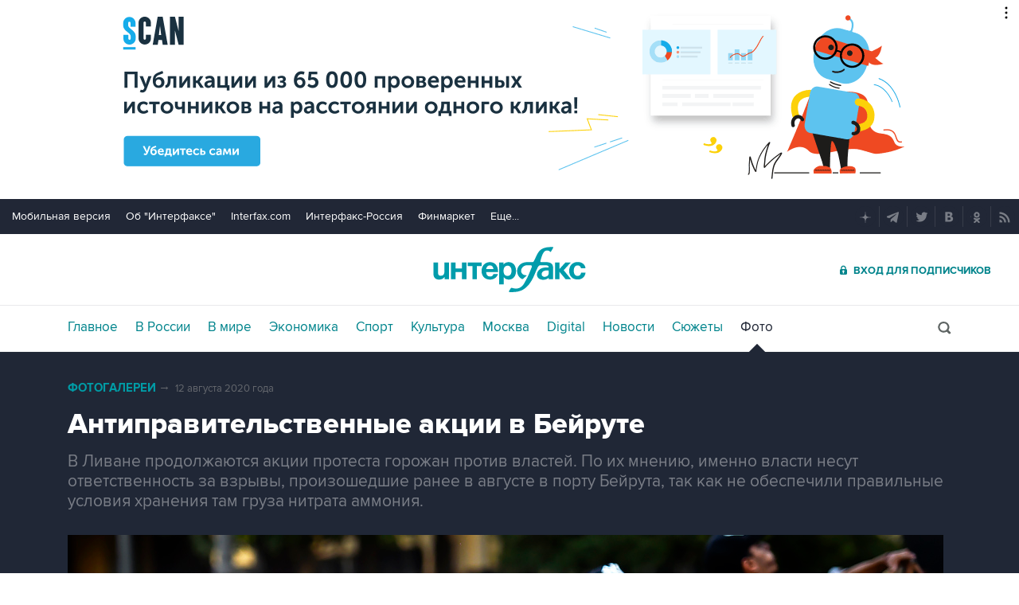

--- FILE ---
content_type: text/html; charset=utf-8
request_url: https://www.interfax.ru/photo/5013/?handler=more&order=0&ex=50042&num=2
body_size: 1665
content:



	
<figure data-story="5013" data-photo="50039" data-order="1" data-exclude="50042" itemscope itemtype="https://schema.org/ImageObject" class="io-article-body">
	<div class="figureWrap">
		<img src="https://www.interfax.ru/ftproot/photos/photostory/2020/08/12/be7_1100.jpg" alt="" itemprop="contentUrl" />
		<div class="figureSocWrap figureSocHide"><div class="figureSoc">
			<span>Поделиться: </span>
				<div class="figureSocList" data-type="socialbar" data-title="Антиправительственные акции в Бейруте - фото 1 из 11" data-url="https://www.interfax.ru/photo/5013/50039">
				<span class="soc__tg" onclick="Social('tg',this)" title="Telegram"></span>
				<span class="soc__vk" onclick="Social('vk',this,true)" title="ВКонтакте"></span>
				<span class="soc__tw" onclick="Social('tw',this,true)" title="Twitter"></span>
				<span class="soc__ok" onclick="Social('ok',this,true)" title="Одноклассники"></span>
				<span class="soc__wa" onclick="Social('wa',this)" title="WhatsApp"></span>
				<span class="soc__vb" onclick="Social('vb',this)" title="Viber"></span>
				<span class="soc__em" onclick="Social('em',this)" title="E-Mail"></span>
			</div>
		</div></div>
		<div class="figureSocOpen" onclick="this.previousElementSibling.classList.remove('figureSocHide')"></div>
	</div>
	<figcaption>
		<div class="desc" itemprop="description"></div>
		<div class="author" itemprop="author">Фото: AP/ТАСС</div>
	</figcaption>
	<meta itemprop="name" content="Антиправительственные акции в Бейруте - фото 1 из 11" />
	<link itemprop="url" href="https://www.interfax.ru/photo/5013/50039" />
	<link itemprop="thumbnail" href="https://www.interfax.ru/aspimg/50039p.png" />
</figure>



<div id="pl432_ban127" data-content="webR"><style>
    .yatag_ban > div >  yatag > yatag  > yatag >  yatag {background-color: #dcd0d0;}
    </style>
    
    <div class="i_mobile_only wr__photo">
    <!--AdFox START-->
    <!--roden-media-->
    <!--Площадка: Interfax / * / *-->
    <!--Тип баннера: 100%х240 середина-->
    <!--Расположение: <верх страницы>-->
    <div id="adfox_preid" data-type="webrwrap" class=" yatag_ban"></div>
    <script>
        window.yaContextCb.push(()=>{
            var bancont = document.querySelector('[id*=_ban127] #adfox_preid'); // контейнер, в который будет добавлен баннер
            var randname = Math.random(); // случайное число
            bancont.setAttribute('id', 'adfox_' + randname);  // установка нового ID контейнеру
            if (bancont != null) {
                   Ya.adfoxCode.createAdaptive({
                    ownerId: 173858,
                    containerId: 'adfox_' + randname, /* новый ID контейнера */
                    params: {
                        p1: 'bzakf',
                        p2: 'etsw',
                        puid1: '',
                        puid2: '',
                        puid3: ''
                    },
                    onRender: function() {  var webRWhite = document.querySelectorAll('.wr__photo');
    webRWhite[webRWhite.length-1].parentElement.setAttribute('style','height:auto; overflow:inherit;'); }
                }, ['phone'], {
                    tabletWidth: 1023,
                    phoneWidth: 760,
                    isAutoReloads: false
                });
            }	
        });   
    </script>
    </div>
    
    
    
    
    <div class="i_desktop_only wr__photo">
    <!--AdFox START-->
    <!--roden-media-->
    <!--Площадка: Interfax / * / *-->
    <!--Тип баннера: 100%х240 середина-->
    <!--Расположение: <верх страницы>-->
    <div id="adfox_preid"  class="yatag_ban" data-type="webrwrap"></div>
    <script>
        window.yaContextCb.push(()=>{
            var bancont = document.querySelector('[id*=_ban127] #adfox_preid'); // контейнер, в который будет добавлен баннер
            var randname = Math.random(); // случайное число
            bancont.setAttribute('id', 'adfox_' + randname);  // установка нового ID контейнеру
            if (bancont != null) {
                   Ya.adfoxCode.createAdaptive({
                    ownerId: 173858,
                    containerId: 'adfox_' + randname, /* новый ID контейнера */
                    params: {
                        p1: 'bsqgf',
                        p2: 'etsw',
                        puid1: '',
                        puid2: '',
                        puid3: ''
                    },
                    onRender: function() {  var webRWhite = document.querySelectorAll('.wr__photo');
    var temp=webRWhite[webRWhite.length-1].parentElement;
    temp.setAttribute('style','height:auto; overflow:inherit;'); 
 if  (temp) { console.log(temp.offsetHeight); setTimeout(function()  { var ban_val=document.querySelector('[id="adfox_'+randname +'"]').offsetHeight; console.log('ban_val=', ban_val); if (  ban_val < 60) {console.log('Баннер под новостью коpоче 60 пикселей'); temp.setAttribute('style','display:none;');}}, 1000);}}
                }, ['desktop', 'tablet'], {
                    tabletWidth: 1023,
                    phoneWidth: 760,
                    isAutoReloads: false
                });
            }	
        });   
    </script>
    </div>
    
</div>




--- FILE ---
content_type: text/html
request_url: https://tns-counter.ru/nc01a**R%3Eundefined*interfax_ru/ru/UTF-8/tmsec=interfax/950829255***
body_size: -73
content:
F9DF703C69768687X1769375367:F9DF703C69768687X1769375367

--- FILE ---
content_type: image/svg+xml
request_url: https://www.interfax.ru/img/svg/twitter.svg
body_size: 456
content:
<?xml version="1.0" encoding="utf-8"?>
<!-- Generator: Adobe Illustrator 20.1.0, SVG Export Plug-In . SVG Version: 6.00 Build 0)  -->
<svg version="1.1" id="Layer_1" xmlns="http://www.w3.org/2000/svg" xmlns:xlink="http://www.w3.org/1999/xlink" x="0px" y="0px"
	 viewBox="0 0 26.7 26.7" style="enable-background:new 0 0 26.7 26.7;" xml:space="preserve">
<style type="text/css">
	.st0{fill:#FFFFFF;}
</style>
<path class="st0" d="M19.4,9.8c0,0.1,0,0.3,0,0.4c0,4.2-3.2,8.9-8.9,8.9c-1.8,0-3.4-0.5-4.8-1.4c0.2,0,0.5,0,0.8,0
	c1.5,0,2.8-0.5,3.9-1.3c-1.4,0-2.5-0.9-2.9-2.2c0.2,0.1,0.4,0.1,0.6,0.1c0.3,0,0.6,0,0.8-0.1c-1.4-0.3-2.5-1.6-2.5-3.1v0
	c0.4,0.2,0.9,0.4,1.4,0.4c-0.8-0.6-1.4-1.5-1.4-2.6c0-0.6,0.2-1.1,0.4-1.6c1.6,1.9,3.9,3.2,6.5,3.3c-0.1-0.2-0.1-0.5-0.1-0.7
	c0-1.7,1.4-3.1,3.2-3.1c0.9,0,1.7,0.4,2.3,1c0.7-0.1,1.4-0.4,2-0.7c-0.2,0.7-0.7,1.3-1.4,1.7c0.6-0.1,1.2-0.3,1.8-0.5
	C20.6,8.8,20,9.3,19.4,9.8z"/>
</svg>
